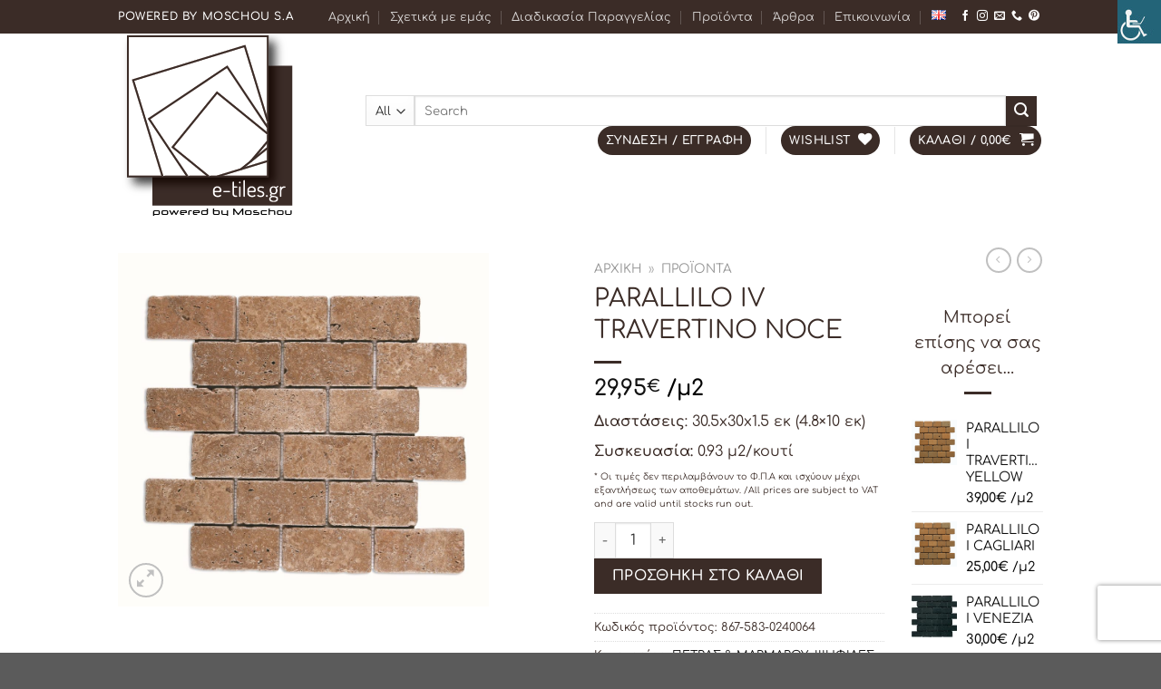

--- FILE ---
content_type: application/x-javascript; charset=utf-8
request_url: https://consent.cookiebot.com/ca3e8eb3-e1e4-43b9-925a-3690c064355e/cc.js?renew=false&referer=e-tiles.gr&dnt=false&init=false&culture=EL
body_size: 203
content:
if(console){var cookiedomainwarning='Error: The domain E-TILES.GR is not authorized to show the cookie banner for domain group ID ca3e8eb3-e1e4-43b9-925a-3690c064355e. Please add it to the domain group in the Cookiebot Manager to authorize the domain.';if(typeof console.warn === 'function'){console.warn(cookiedomainwarning)}else{console.log(cookiedomainwarning)}};